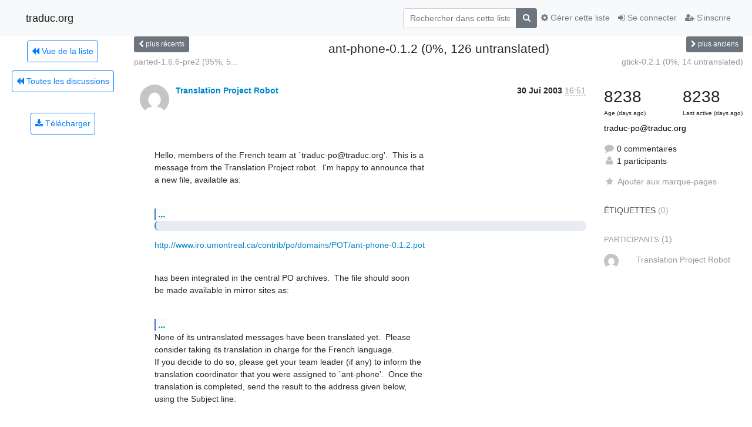

--- FILE ---
content_type: text/html; charset=utf-8
request_url: https://listes.traduc.org/sitemap.txt/hyperkitty/list/traduc-po@traduc.org/thread/GIJ45RKRLEJPMMKX3NLKMCYWQWXRHGCL/
body_size: 66697
content:




<!DOCTYPE HTML>
<html>
    <head>
        <meta http-equiv="Content-Type" content="text/html; charset=UTF-8" />
        <meta name="viewport" content="width=device-width, initial-scale=1.0" />
        <meta name="ROBOTS" content="INDEX, FOLLOW" />
        <title>
ant-phone-0.1.2 (0%, 126 untranslated) - Traduc-po - traduc.org
</title>
        <meta name="author" content="" />
        <meta name="dc.language" content="en" />
        <link rel="shortcut icon" href="/mailman3/static/hyperkitty/img/favicon.ico" />
        <link rel="stylesheet" href="/mailman3/static/hyperkitty/libs/jquery/smoothness/jquery-ui-1.13.1.min.css" type="text/css" media="all" />
        <link rel="stylesheet" href="/mailman3/static/hyperkitty/libs/fonts/font-awesome/css/font-awesome.min.css" type="text/css" media="all" />
        <link rel="stylesheet" href="/mailman3/static/CACHE/css/output.91a0f9b9010a.css" type="text/css" media="all"><link rel="stylesheet" href="/mailman3/static/CACHE/css/output.e68c4908b3de.css" type="text/css"><link rel="stylesheet" href="/mailman3/static/CACHE/css/output.e3985063bcb3.css" type="text/css" media="all">
         
        
        

    </head>

    <body>

    


    <nav class="navbar sticky-top navbar-light bg-light navbar-expand-md">
        <div class="container">
            <div class="navbar-header col-md"> <!--part of navbar that's always present-->
                <button type="button" class="navbar-toggler collapsed" data-toggle="collapse" data-target=".navbar-collapse">
                    <span class="fa fa-bars"></span>
                </button>
                <a class="navbar-brand" href="/sitemap.txt/hyperkitty/">traduc.org</a>

            </div> <!-- /navbar-header -->

            <div class="navbar-collapse collapse justify-content-end"> <!--part of navbar that's collapsed on small screens-->
                <!-- show dropdown for smaller viewports b/c login name/email may be too long -->
                <!-- only show this extra button/dropdown if we're in small screen sizes -->
                <div class="nav navbar-nav navbar-right auth dropdown d-sm-none">
                  <a href="#" role="button" class="btn dropdown-toggle" id="loginDropdownMenu"
                     data-toggle="dropdown" aria-haspopup="true" aria-expanded="false">
                        
                            <span class="fa fa-bars"></span>
                        
                    </a>
                      
                            <a role="menuitem" tabindex="-1" href="/sitemap.txt/accounts/login/?next=/sitemap.txt/hyperkitty/list/traduc-po%40traduc.org/thread/GIJ45RKRLEJPMMKX3NLKMCYWQWXRHGCL/">
                                <span class="fa fa-sign-in"></span>
                                Se connecter
                            </a>
                            <a role="menuitem" tabindex="-1" href="/sitemap.txt/accounts/signup/?next=/sitemap.txt/hyperkitty/list/traduc-po%40traduc.org/thread/GIJ45RKRLEJPMMKX3NLKMCYWQWXRHGCL/">
                                <span class="fa fa-user-plus"></span>
                                S'inscrire
                            </a>
                        

                </div>
                <form name="search" method="get" action="/sitemap.txt/hyperkitty/search" class="navbar-form navbar-right my-2 my-lg-2 order-1" role="search">
                    <input type="hidden" name="mlist" value="traduc-po@traduc.org" />
                        <div class="input-group">
                            <input name="q" type="text" class="form-control"
                                   placeholder="Rechercher dans cette liste"
                                   
                                   />
                            <span class="input-group-append">
                                <button class="btn btn-secondary" type="submit"><span class="fa fa-search"></span></button>
                            </span>
                        </div>
                </form>
                <!-- larger viewports -->
                <ul class="nav navbar-nav d-none d-sm-flex auth order-3">
                    
                        <li class="nav-item"><a href="/sitemap.txt/accounts/login/?next=/sitemap.txt/hyperkitty/list/traduc-po%40traduc.org/thread/GIJ45RKRLEJPMMKX3NLKMCYWQWXRHGCL/" class="nav-link">
                            <span class="fa fa-sign-in"></span>
                            Se connecter
                        </a></li>
                        <li class="nav-item"><a href="/sitemap.txt/accounts/signup/?next=/sitemap.txt/hyperkitty/list/traduc-po%40traduc.org/thread/GIJ45RKRLEJPMMKX3NLKMCYWQWXRHGCL/" class="nav-link">
                            <span class="fa fa-user-plus"></span>
                            S'inscrire
                        </a></li>
                    
                </ul>

                
                <ul class="nav navbar-nav order-2">
                    <li class="nav-item">
                    
                    <a href="/sitemap.txt/postorius/lists/traduc-po.traduc.org/" class="nav-link">
                        <span class="fa fa-cog"></span>
                        Gérer cette liste
                    </a>
                    
                    </li>
                </ul>
                


            </div> <!--/navbar-collapse -->
        </div> <!-- /container for navbar -->
    </nav>

    

     <div class="modal fade" tabindex="-1" role="dialog" id="keyboard-shortcuts">
       <div class="modal-dialog" role="document">
         <div class="modal-content">
           <div class="modal-header">
             <button type="button" class="close" data-dismiss="modal" aria-label="Close"><span aria-hidden="true">&times;</span></button>
             <h4 class="modal-title">Raccourcis clavier</h4>
           </div>
           <div class="modal-body">
             <h3>Vue discussion</h3>
             <ul>
               <li><code>j</code>: Message non lu suivant </li>
               <li><code>k</code>: Message non lu précédent </li>
               <li><code>j a</code>: Aller à tous les fils
               <li><code>j l</code>: Accéder à l'aperçu de la liste de diffusion
             </ul>
           </div>
         </div><!-- /.modal-content -->
       </div><!-- /.modal-dialog -->
     </div><!-- /.modal -->

     <div class="container">
        

<div class="row view-thread">






<div class="d-none d-md-inline col-12 col-md-2">
    <div class="row d-flex justify-content-center flex-column align-items-center">
        
        <a href="/sitemap.txt/hyperkitty/list/traduc-po@traduc.org/"
           class="btn btn-outline-primary p-2 m-2">
            <span class="fa fa-backward"></span>
            Vue de la liste</a>

        
        
        <a href="/sitemap.txt/hyperkitty/list/traduc-po@traduc.org/latest"
           class="btn btn-outline-primary p-2 m-2">
            <span class="fa fa-backward"></span>
       Toutes les discussions</a>
    
    </br>
    <!-- Download as mbox -->
    
    <a href="/sitemap.txt/hyperkitty/list/traduc-po@traduc.org/export/traduc-po@traduc.org-GIJ45RKRLEJPMMKX3NLKMCYWQWXRHGCL.mbox.gz?thread=GIJ45RKRLEJPMMKX3NLKMCYWQWXRHGCL" title="Cette discussion au format mbox compressée avec gzip"
          class="btn btn-outline-primary p-2 m-2">
        <i class="fa fa-download"></i> Télécharger</a>
    
</div>
</div>



    <div class="col-12 col-md-10">

        <!-- thread header: navigation (older/newer), thread title -->
        <div class="thread-header">
          <div class="row">
            
            <div class="col-sm-2">
                
                <a id="next-thread" class="btn btn-secondary btn-sm "
                        title="parted-1.6.6-pre2 (95%, 5 untranslated)"
                        href="/sitemap.txt/hyperkitty/list/traduc-po@traduc.org/thread/DY3INGQAFWKSSVYPFHTPCAVDKJMQQXG5/">
                    <span class="fa fa-chevron-left"></span>
                    <span class="d-none d-md-inline">plus récents</span>
                </a>
               
            </div>
            <div class="col-sm-8">
                <h3>ant-phone-0.1.2 (0%, 126 untranslated)</h3>
            </div>
            <div class="col-sm-2 right">
                <a id="prev-thread" class="btn btn-secondary btn-sm "
                    
                    title="gtick-0.2.1 (0%, 14 untranslated)"
                    href="/sitemap.txt/hyperkitty/list/traduc-po@traduc.org/thread/G5BELMPDWT7RPEEB7CNREOWXMBFU35H6/"
                    >
                    <span class="fa fa-chevron-right"></span>
                    <span class="d-none d-md-inline">plus anciens</span>
                </a>
            </div>
          </div>
          <div class="thread-titles">
            <div class="row">
                <div class="d-none d-md-block col-md-6">
                
                    <a href="/sitemap.txt/hyperkitty/list/traduc-po@traduc.org/thread/DY3INGQAFWKSSVYPFHTPCAVDKJMQQXG5/"
                       title="parted-1.6.6-pre2 (95%, 5 untranslated)"
                       >parted-1.6.6-pre2 (95%, 5...</a>
                
                </div>
                <div class="right d-none d-md-block col-md-6">
                
                    <a href="/sitemap.txt/hyperkitty/list/traduc-po@traduc.org/thread/G5BELMPDWT7RPEEB7CNREOWXMBFU35H6/"
                       title="gtick-0.2.1 (0%, 14 untranslated)"
                       >gtick-0.2.1 (0%, 14 untranslated)</a>
                
                </div>
            </div>
            
            </div>
        </div> <!-- /thread-header -->

        <!-- nav tabs, for smaller screens -->
        <ul class="nav nav-tabs d-md-none">
            <li class="nav-item">
                <a href="#home" class="nav-link active">Premier message</a>
            </li>
            <li class="nav-item">
                <a href="#replies" class="nav-link">Réponses</a>
            </li>
            <li class="nav-item">
                <a href="#stats" class="nav-link">Statistiques</a>
            </li>
            <li class="dropdown nav-item">
                



<a href="" id="navbarMonthsListDrop" class="dropdown-toggle  nav-link " data-toggle="dropdown">
  <span class="d-none d-md-inline ">Discussions par</span> mois <b class="caret"></b>
</a>
<ul class="dropdown-menu right" role="menu" aria-labelledby="navbarMonthsListDrop">
    
    <li role="presentation" class="dropdown-header disabled dropdown-item">
        <a href="" class="nav-link">----- 2026 -----</a>
    </li>
    
    <li>
        <a class="dropdown-item" href="/sitemap.txt/hyperkitty/list/traduc-po@traduc.org/2026/1/"
           >janvier</a>
    </li>
    
    
    <li role="presentation" class="dropdown-header disabled dropdown-item">
        <a href="" class="nav-link">----- 2025 -----</a>
    </li>
    
    <li>
        <a class="dropdown-item" href="/sitemap.txt/hyperkitty/list/traduc-po@traduc.org/2025/12/"
           >décembre</a>
    </li>
    
    <li>
        <a class="dropdown-item" href="/sitemap.txt/hyperkitty/list/traduc-po@traduc.org/2025/11/"
           >novembre</a>
    </li>
    
    <li>
        <a class="dropdown-item" href="/sitemap.txt/hyperkitty/list/traduc-po@traduc.org/2025/10/"
           >octobre</a>
    </li>
    
    <li>
        <a class="dropdown-item" href="/sitemap.txt/hyperkitty/list/traduc-po@traduc.org/2025/9/"
           >septembre</a>
    </li>
    
    <li>
        <a class="dropdown-item" href="/sitemap.txt/hyperkitty/list/traduc-po@traduc.org/2025/8/"
           >août</a>
    </li>
    
    <li>
        <a class="dropdown-item" href="/sitemap.txt/hyperkitty/list/traduc-po@traduc.org/2025/7/"
           >juillet</a>
    </li>
    
    <li>
        <a class="dropdown-item" href="/sitemap.txt/hyperkitty/list/traduc-po@traduc.org/2025/6/"
           >juin</a>
    </li>
    
    <li>
        <a class="dropdown-item" href="/sitemap.txt/hyperkitty/list/traduc-po@traduc.org/2025/5/"
           >mai</a>
    </li>
    
    <li>
        <a class="dropdown-item" href="/sitemap.txt/hyperkitty/list/traduc-po@traduc.org/2025/4/"
           >avril</a>
    </li>
    
    <li>
        <a class="dropdown-item" href="/sitemap.txt/hyperkitty/list/traduc-po@traduc.org/2025/3/"
           >mars</a>
    </li>
    
    <li>
        <a class="dropdown-item" href="/sitemap.txt/hyperkitty/list/traduc-po@traduc.org/2025/2/"
           >février</a>
    </li>
    
    <li>
        <a class="dropdown-item" href="/sitemap.txt/hyperkitty/list/traduc-po@traduc.org/2025/1/"
           >janvier</a>
    </li>
    
    
    <li role="presentation" class="dropdown-header disabled dropdown-item">
        <a href="" class="nav-link">----- 2024 -----</a>
    </li>
    
    <li>
        <a class="dropdown-item" href="/sitemap.txt/hyperkitty/list/traduc-po@traduc.org/2024/12/"
           >décembre</a>
    </li>
    
    <li>
        <a class="dropdown-item" href="/sitemap.txt/hyperkitty/list/traduc-po@traduc.org/2024/11/"
           >novembre</a>
    </li>
    
    <li>
        <a class="dropdown-item" href="/sitemap.txt/hyperkitty/list/traduc-po@traduc.org/2024/10/"
           >octobre</a>
    </li>
    
    <li>
        <a class="dropdown-item" href="/sitemap.txt/hyperkitty/list/traduc-po@traduc.org/2024/9/"
           >septembre</a>
    </li>
    
    <li>
        <a class="dropdown-item" href="/sitemap.txt/hyperkitty/list/traduc-po@traduc.org/2024/8/"
           >août</a>
    </li>
    
    <li>
        <a class="dropdown-item" href="/sitemap.txt/hyperkitty/list/traduc-po@traduc.org/2024/7/"
           >juillet</a>
    </li>
    
    <li>
        <a class="dropdown-item" href="/sitemap.txt/hyperkitty/list/traduc-po@traduc.org/2024/6/"
           >juin</a>
    </li>
    
    <li>
        <a class="dropdown-item" href="/sitemap.txt/hyperkitty/list/traduc-po@traduc.org/2024/5/"
           >mai</a>
    </li>
    
    <li>
        <a class="dropdown-item" href="/sitemap.txt/hyperkitty/list/traduc-po@traduc.org/2024/4/"
           >avril</a>
    </li>
    
    <li>
        <a class="dropdown-item" href="/sitemap.txt/hyperkitty/list/traduc-po@traduc.org/2024/3/"
           >mars</a>
    </li>
    
    <li>
        <a class="dropdown-item" href="/sitemap.txt/hyperkitty/list/traduc-po@traduc.org/2024/2/"
           >février</a>
    </li>
    
    <li>
        <a class="dropdown-item" href="/sitemap.txt/hyperkitty/list/traduc-po@traduc.org/2024/1/"
           >janvier</a>
    </li>
    
    
    <li role="presentation" class="dropdown-header disabled dropdown-item">
        <a href="" class="nav-link">----- 2023 -----</a>
    </li>
    
    <li>
        <a class="dropdown-item" href="/sitemap.txt/hyperkitty/list/traduc-po@traduc.org/2023/12/"
           >décembre</a>
    </li>
    
    <li>
        <a class="dropdown-item" href="/sitemap.txt/hyperkitty/list/traduc-po@traduc.org/2023/11/"
           >novembre</a>
    </li>
    
    <li>
        <a class="dropdown-item" href="/sitemap.txt/hyperkitty/list/traduc-po@traduc.org/2023/10/"
           >octobre</a>
    </li>
    
    <li>
        <a class="dropdown-item" href="/sitemap.txt/hyperkitty/list/traduc-po@traduc.org/2023/9/"
           >septembre</a>
    </li>
    
    <li>
        <a class="dropdown-item" href="/sitemap.txt/hyperkitty/list/traduc-po@traduc.org/2023/8/"
           >août</a>
    </li>
    
    <li>
        <a class="dropdown-item" href="/sitemap.txt/hyperkitty/list/traduc-po@traduc.org/2023/7/"
           >juillet</a>
    </li>
    
    <li>
        <a class="dropdown-item" href="/sitemap.txt/hyperkitty/list/traduc-po@traduc.org/2023/6/"
           >juin</a>
    </li>
    
    <li>
        <a class="dropdown-item" href="/sitemap.txt/hyperkitty/list/traduc-po@traduc.org/2023/5/"
           >mai</a>
    </li>
    
    <li>
        <a class="dropdown-item" href="/sitemap.txt/hyperkitty/list/traduc-po@traduc.org/2023/4/"
           >avril</a>
    </li>
    
    <li>
        <a class="dropdown-item" href="/sitemap.txt/hyperkitty/list/traduc-po@traduc.org/2023/3/"
           >mars</a>
    </li>
    
    <li>
        <a class="dropdown-item" href="/sitemap.txt/hyperkitty/list/traduc-po@traduc.org/2023/2/"
           >février</a>
    </li>
    
    <li>
        <a class="dropdown-item" href="/sitemap.txt/hyperkitty/list/traduc-po@traduc.org/2023/1/"
           >janvier</a>
    </li>
    
    
    <li role="presentation" class="dropdown-header disabled dropdown-item">
        <a href="" class="nav-link">----- 2022 -----</a>
    </li>
    
    <li>
        <a class="dropdown-item" href="/sitemap.txt/hyperkitty/list/traduc-po@traduc.org/2022/12/"
           >décembre</a>
    </li>
    
    <li>
        <a class="dropdown-item" href="/sitemap.txt/hyperkitty/list/traduc-po@traduc.org/2022/11/"
           >novembre</a>
    </li>
    
    <li>
        <a class="dropdown-item" href="/sitemap.txt/hyperkitty/list/traduc-po@traduc.org/2022/10/"
           >octobre</a>
    </li>
    
    <li>
        <a class="dropdown-item" href="/sitemap.txt/hyperkitty/list/traduc-po@traduc.org/2022/9/"
           >septembre</a>
    </li>
    
    <li>
        <a class="dropdown-item" href="/sitemap.txt/hyperkitty/list/traduc-po@traduc.org/2022/8/"
           >août</a>
    </li>
    
    <li>
        <a class="dropdown-item" href="/sitemap.txt/hyperkitty/list/traduc-po@traduc.org/2022/7/"
           >juillet</a>
    </li>
    
    <li>
        <a class="dropdown-item" href="/sitemap.txt/hyperkitty/list/traduc-po@traduc.org/2022/6/"
           >juin</a>
    </li>
    
    <li>
        <a class="dropdown-item" href="/sitemap.txt/hyperkitty/list/traduc-po@traduc.org/2022/5/"
           >mai</a>
    </li>
    
    <li>
        <a class="dropdown-item" href="/sitemap.txt/hyperkitty/list/traduc-po@traduc.org/2022/4/"
           >avril</a>
    </li>
    
    <li>
        <a class="dropdown-item" href="/sitemap.txt/hyperkitty/list/traduc-po@traduc.org/2022/3/"
           >mars</a>
    </li>
    
    <li>
        <a class="dropdown-item" href="/sitemap.txt/hyperkitty/list/traduc-po@traduc.org/2022/2/"
           >février</a>
    </li>
    
    <li>
        <a class="dropdown-item" href="/sitemap.txt/hyperkitty/list/traduc-po@traduc.org/2022/1/"
           >janvier</a>
    </li>
    
    
    <li role="presentation" class="dropdown-header disabled dropdown-item">
        <a href="" class="nav-link">----- 2021 -----</a>
    </li>
    
    <li>
        <a class="dropdown-item" href="/sitemap.txt/hyperkitty/list/traduc-po@traduc.org/2021/12/"
           >décembre</a>
    </li>
    
    <li>
        <a class="dropdown-item" href="/sitemap.txt/hyperkitty/list/traduc-po@traduc.org/2021/11/"
           >novembre</a>
    </li>
    
    <li>
        <a class="dropdown-item" href="/sitemap.txt/hyperkitty/list/traduc-po@traduc.org/2021/10/"
           >octobre</a>
    </li>
    
    <li>
        <a class="dropdown-item" href="/sitemap.txt/hyperkitty/list/traduc-po@traduc.org/2021/9/"
           >septembre</a>
    </li>
    
    <li>
        <a class="dropdown-item" href="/sitemap.txt/hyperkitty/list/traduc-po@traduc.org/2021/8/"
           >août</a>
    </li>
    
    <li>
        <a class="dropdown-item" href="/sitemap.txt/hyperkitty/list/traduc-po@traduc.org/2021/7/"
           >juillet</a>
    </li>
    
    <li>
        <a class="dropdown-item" href="/sitemap.txt/hyperkitty/list/traduc-po@traduc.org/2021/6/"
           >juin</a>
    </li>
    
    <li>
        <a class="dropdown-item" href="/sitemap.txt/hyperkitty/list/traduc-po@traduc.org/2021/5/"
           >mai</a>
    </li>
    
    <li>
        <a class="dropdown-item" href="/sitemap.txt/hyperkitty/list/traduc-po@traduc.org/2021/4/"
           >avril</a>
    </li>
    
    <li>
        <a class="dropdown-item" href="/sitemap.txt/hyperkitty/list/traduc-po@traduc.org/2021/3/"
           >mars</a>
    </li>
    
    <li>
        <a class="dropdown-item" href="/sitemap.txt/hyperkitty/list/traduc-po@traduc.org/2021/2/"
           >février</a>
    </li>
    
    <li>
        <a class="dropdown-item" href="/sitemap.txt/hyperkitty/list/traduc-po@traduc.org/2021/1/"
           >janvier</a>
    </li>
    
    
    <li role="presentation" class="dropdown-header disabled dropdown-item">
        <a href="" class="nav-link">----- 2020 -----</a>
    </li>
    
    <li>
        <a class="dropdown-item" href="/sitemap.txt/hyperkitty/list/traduc-po@traduc.org/2020/12/"
           >décembre</a>
    </li>
    
    <li>
        <a class="dropdown-item" href="/sitemap.txt/hyperkitty/list/traduc-po@traduc.org/2020/11/"
           >novembre</a>
    </li>
    
    <li>
        <a class="dropdown-item" href="/sitemap.txt/hyperkitty/list/traduc-po@traduc.org/2020/10/"
           >octobre</a>
    </li>
    
    <li>
        <a class="dropdown-item" href="/sitemap.txt/hyperkitty/list/traduc-po@traduc.org/2020/9/"
           >septembre</a>
    </li>
    
    <li>
        <a class="dropdown-item" href="/sitemap.txt/hyperkitty/list/traduc-po@traduc.org/2020/8/"
           >août</a>
    </li>
    
    <li>
        <a class="dropdown-item" href="/sitemap.txt/hyperkitty/list/traduc-po@traduc.org/2020/7/"
           >juillet</a>
    </li>
    
    <li>
        <a class="dropdown-item" href="/sitemap.txt/hyperkitty/list/traduc-po@traduc.org/2020/6/"
           >juin</a>
    </li>
    
    <li>
        <a class="dropdown-item" href="/sitemap.txt/hyperkitty/list/traduc-po@traduc.org/2020/5/"
           >mai</a>
    </li>
    
    <li>
        <a class="dropdown-item" href="/sitemap.txt/hyperkitty/list/traduc-po@traduc.org/2020/4/"
           >avril</a>
    </li>
    
    <li>
        <a class="dropdown-item" href="/sitemap.txt/hyperkitty/list/traduc-po@traduc.org/2020/3/"
           >mars</a>
    </li>
    
    <li>
        <a class="dropdown-item" href="/sitemap.txt/hyperkitty/list/traduc-po@traduc.org/2020/2/"
           >février</a>
    </li>
    
    <li>
        <a class="dropdown-item" href="/sitemap.txt/hyperkitty/list/traduc-po@traduc.org/2020/1/"
           >janvier</a>
    </li>
    
    
    <li role="presentation" class="dropdown-header disabled dropdown-item">
        <a href="" class="nav-link">----- 2019 -----</a>
    </li>
    
    <li>
        <a class="dropdown-item" href="/sitemap.txt/hyperkitty/list/traduc-po@traduc.org/2019/12/"
           >décembre</a>
    </li>
    
    <li>
        <a class="dropdown-item" href="/sitemap.txt/hyperkitty/list/traduc-po@traduc.org/2019/11/"
           >novembre</a>
    </li>
    
    <li>
        <a class="dropdown-item" href="/sitemap.txt/hyperkitty/list/traduc-po@traduc.org/2019/10/"
           >octobre</a>
    </li>
    
    <li>
        <a class="dropdown-item" href="/sitemap.txt/hyperkitty/list/traduc-po@traduc.org/2019/9/"
           >septembre</a>
    </li>
    
    <li>
        <a class="dropdown-item" href="/sitemap.txt/hyperkitty/list/traduc-po@traduc.org/2019/8/"
           >août</a>
    </li>
    
    <li>
        <a class="dropdown-item" href="/sitemap.txt/hyperkitty/list/traduc-po@traduc.org/2019/7/"
           >juillet</a>
    </li>
    
    <li>
        <a class="dropdown-item" href="/sitemap.txt/hyperkitty/list/traduc-po@traduc.org/2019/6/"
           >juin</a>
    </li>
    
    <li>
        <a class="dropdown-item" href="/sitemap.txt/hyperkitty/list/traduc-po@traduc.org/2019/5/"
           >mai</a>
    </li>
    
    <li>
        <a class="dropdown-item" href="/sitemap.txt/hyperkitty/list/traduc-po@traduc.org/2019/4/"
           >avril</a>
    </li>
    
    <li>
        <a class="dropdown-item" href="/sitemap.txt/hyperkitty/list/traduc-po@traduc.org/2019/3/"
           >mars</a>
    </li>
    
    <li>
        <a class="dropdown-item" href="/sitemap.txt/hyperkitty/list/traduc-po@traduc.org/2019/2/"
           >février</a>
    </li>
    
    <li>
        <a class="dropdown-item" href="/sitemap.txt/hyperkitty/list/traduc-po@traduc.org/2019/1/"
           >janvier</a>
    </li>
    
    
    <li role="presentation" class="dropdown-header disabled dropdown-item">
        <a href="" class="nav-link">----- 2018 -----</a>
    </li>
    
    <li>
        <a class="dropdown-item" href="/sitemap.txt/hyperkitty/list/traduc-po@traduc.org/2018/12/"
           >décembre</a>
    </li>
    
    <li>
        <a class="dropdown-item" href="/sitemap.txt/hyperkitty/list/traduc-po@traduc.org/2018/11/"
           >novembre</a>
    </li>
    
    <li>
        <a class="dropdown-item" href="/sitemap.txt/hyperkitty/list/traduc-po@traduc.org/2018/10/"
           >octobre</a>
    </li>
    
    <li>
        <a class="dropdown-item" href="/sitemap.txt/hyperkitty/list/traduc-po@traduc.org/2018/9/"
           >septembre</a>
    </li>
    
    <li>
        <a class="dropdown-item" href="/sitemap.txt/hyperkitty/list/traduc-po@traduc.org/2018/8/"
           >août</a>
    </li>
    
    <li>
        <a class="dropdown-item" href="/sitemap.txt/hyperkitty/list/traduc-po@traduc.org/2018/7/"
           >juillet</a>
    </li>
    
    <li>
        <a class="dropdown-item" href="/sitemap.txt/hyperkitty/list/traduc-po@traduc.org/2018/6/"
           >juin</a>
    </li>
    
    <li>
        <a class="dropdown-item" href="/sitemap.txt/hyperkitty/list/traduc-po@traduc.org/2018/5/"
           >mai</a>
    </li>
    
    <li>
        <a class="dropdown-item" href="/sitemap.txt/hyperkitty/list/traduc-po@traduc.org/2018/4/"
           >avril</a>
    </li>
    
    <li>
        <a class="dropdown-item" href="/sitemap.txt/hyperkitty/list/traduc-po@traduc.org/2018/3/"
           >mars</a>
    </li>
    
    <li>
        <a class="dropdown-item" href="/sitemap.txt/hyperkitty/list/traduc-po@traduc.org/2018/2/"
           >février</a>
    </li>
    
    <li>
        <a class="dropdown-item" href="/sitemap.txt/hyperkitty/list/traduc-po@traduc.org/2018/1/"
           >janvier</a>
    </li>
    
    
    <li role="presentation" class="dropdown-header disabled dropdown-item">
        <a href="" class="nav-link">----- 2017 -----</a>
    </li>
    
    <li>
        <a class="dropdown-item" href="/sitemap.txt/hyperkitty/list/traduc-po@traduc.org/2017/12/"
           >décembre</a>
    </li>
    
    <li>
        <a class="dropdown-item" href="/sitemap.txt/hyperkitty/list/traduc-po@traduc.org/2017/11/"
           >novembre</a>
    </li>
    
    <li>
        <a class="dropdown-item" href="/sitemap.txt/hyperkitty/list/traduc-po@traduc.org/2017/10/"
           >octobre</a>
    </li>
    
    <li>
        <a class="dropdown-item" href="/sitemap.txt/hyperkitty/list/traduc-po@traduc.org/2017/9/"
           >septembre</a>
    </li>
    
    <li>
        <a class="dropdown-item" href="/sitemap.txt/hyperkitty/list/traduc-po@traduc.org/2017/8/"
           >août</a>
    </li>
    
    <li>
        <a class="dropdown-item" href="/sitemap.txt/hyperkitty/list/traduc-po@traduc.org/2017/7/"
           >juillet</a>
    </li>
    
    <li>
        <a class="dropdown-item" href="/sitemap.txt/hyperkitty/list/traduc-po@traduc.org/2017/6/"
           >juin</a>
    </li>
    
    <li>
        <a class="dropdown-item" href="/sitemap.txt/hyperkitty/list/traduc-po@traduc.org/2017/5/"
           >mai</a>
    </li>
    
    <li>
        <a class="dropdown-item" href="/sitemap.txt/hyperkitty/list/traduc-po@traduc.org/2017/4/"
           >avril</a>
    </li>
    
    <li>
        <a class="dropdown-item" href="/sitemap.txt/hyperkitty/list/traduc-po@traduc.org/2017/3/"
           >mars</a>
    </li>
    
    <li>
        <a class="dropdown-item" href="/sitemap.txt/hyperkitty/list/traduc-po@traduc.org/2017/2/"
           >février</a>
    </li>
    
    <li>
        <a class="dropdown-item" href="/sitemap.txt/hyperkitty/list/traduc-po@traduc.org/2017/1/"
           >janvier</a>
    </li>
    
    
    <li role="presentation" class="dropdown-header disabled dropdown-item">
        <a href="" class="nav-link">----- 2016 -----</a>
    </li>
    
    <li>
        <a class="dropdown-item" href="/sitemap.txt/hyperkitty/list/traduc-po@traduc.org/2016/12/"
           >décembre</a>
    </li>
    
    <li>
        <a class="dropdown-item" href="/sitemap.txt/hyperkitty/list/traduc-po@traduc.org/2016/11/"
           >novembre</a>
    </li>
    
    <li>
        <a class="dropdown-item" href="/sitemap.txt/hyperkitty/list/traduc-po@traduc.org/2016/10/"
           >octobre</a>
    </li>
    
    <li>
        <a class="dropdown-item" href="/sitemap.txt/hyperkitty/list/traduc-po@traduc.org/2016/9/"
           >septembre</a>
    </li>
    
    <li>
        <a class="dropdown-item" href="/sitemap.txt/hyperkitty/list/traduc-po@traduc.org/2016/8/"
           >août</a>
    </li>
    
    <li>
        <a class="dropdown-item" href="/sitemap.txt/hyperkitty/list/traduc-po@traduc.org/2016/7/"
           >juillet</a>
    </li>
    
    <li>
        <a class="dropdown-item" href="/sitemap.txt/hyperkitty/list/traduc-po@traduc.org/2016/6/"
           >juin</a>
    </li>
    
    <li>
        <a class="dropdown-item" href="/sitemap.txt/hyperkitty/list/traduc-po@traduc.org/2016/5/"
           >mai</a>
    </li>
    
    <li>
        <a class="dropdown-item" href="/sitemap.txt/hyperkitty/list/traduc-po@traduc.org/2016/4/"
           >avril</a>
    </li>
    
    <li>
        <a class="dropdown-item" href="/sitemap.txt/hyperkitty/list/traduc-po@traduc.org/2016/3/"
           >mars</a>
    </li>
    
    <li>
        <a class="dropdown-item" href="/sitemap.txt/hyperkitty/list/traduc-po@traduc.org/2016/2/"
           >février</a>
    </li>
    
    <li>
        <a class="dropdown-item" href="/sitemap.txt/hyperkitty/list/traduc-po@traduc.org/2016/1/"
           >janvier</a>
    </li>
    
    
    <li role="presentation" class="dropdown-header disabled dropdown-item">
        <a href="" class="nav-link">----- 2015 -----</a>
    </li>
    
    <li>
        <a class="dropdown-item" href="/sitemap.txt/hyperkitty/list/traduc-po@traduc.org/2015/12/"
           >décembre</a>
    </li>
    
    <li>
        <a class="dropdown-item" href="/sitemap.txt/hyperkitty/list/traduc-po@traduc.org/2015/11/"
           >novembre</a>
    </li>
    
    <li>
        <a class="dropdown-item" href="/sitemap.txt/hyperkitty/list/traduc-po@traduc.org/2015/10/"
           >octobre</a>
    </li>
    
    <li>
        <a class="dropdown-item" href="/sitemap.txt/hyperkitty/list/traduc-po@traduc.org/2015/9/"
           >septembre</a>
    </li>
    
    <li>
        <a class="dropdown-item" href="/sitemap.txt/hyperkitty/list/traduc-po@traduc.org/2015/8/"
           >août</a>
    </li>
    
    <li>
        <a class="dropdown-item" href="/sitemap.txt/hyperkitty/list/traduc-po@traduc.org/2015/7/"
           >juillet</a>
    </li>
    
    <li>
        <a class="dropdown-item" href="/sitemap.txt/hyperkitty/list/traduc-po@traduc.org/2015/6/"
           >juin</a>
    </li>
    
    <li>
        <a class="dropdown-item" href="/sitemap.txt/hyperkitty/list/traduc-po@traduc.org/2015/5/"
           >mai</a>
    </li>
    
    <li>
        <a class="dropdown-item" href="/sitemap.txt/hyperkitty/list/traduc-po@traduc.org/2015/4/"
           >avril</a>
    </li>
    
    <li>
        <a class="dropdown-item" href="/sitemap.txt/hyperkitty/list/traduc-po@traduc.org/2015/3/"
           >mars</a>
    </li>
    
    <li>
        <a class="dropdown-item" href="/sitemap.txt/hyperkitty/list/traduc-po@traduc.org/2015/2/"
           >février</a>
    </li>
    
    <li>
        <a class="dropdown-item" href="/sitemap.txt/hyperkitty/list/traduc-po@traduc.org/2015/1/"
           >janvier</a>
    </li>
    
    
    <li role="presentation" class="dropdown-header disabled dropdown-item">
        <a href="" class="nav-link">----- 2014 -----</a>
    </li>
    
    <li>
        <a class="dropdown-item" href="/sitemap.txt/hyperkitty/list/traduc-po@traduc.org/2014/12/"
           >décembre</a>
    </li>
    
    <li>
        <a class="dropdown-item" href="/sitemap.txt/hyperkitty/list/traduc-po@traduc.org/2014/11/"
           >novembre</a>
    </li>
    
    <li>
        <a class="dropdown-item" href="/sitemap.txt/hyperkitty/list/traduc-po@traduc.org/2014/10/"
           >octobre</a>
    </li>
    
    <li>
        <a class="dropdown-item" href="/sitemap.txt/hyperkitty/list/traduc-po@traduc.org/2014/9/"
           >septembre</a>
    </li>
    
    <li>
        <a class="dropdown-item" href="/sitemap.txt/hyperkitty/list/traduc-po@traduc.org/2014/8/"
           >août</a>
    </li>
    
    <li>
        <a class="dropdown-item" href="/sitemap.txt/hyperkitty/list/traduc-po@traduc.org/2014/7/"
           >juillet</a>
    </li>
    
    <li>
        <a class="dropdown-item" href="/sitemap.txt/hyperkitty/list/traduc-po@traduc.org/2014/6/"
           >juin</a>
    </li>
    
    <li>
        <a class="dropdown-item" href="/sitemap.txt/hyperkitty/list/traduc-po@traduc.org/2014/5/"
           >mai</a>
    </li>
    
    <li>
        <a class="dropdown-item" href="/sitemap.txt/hyperkitty/list/traduc-po@traduc.org/2014/4/"
           >avril</a>
    </li>
    
    <li>
        <a class="dropdown-item" href="/sitemap.txt/hyperkitty/list/traduc-po@traduc.org/2014/3/"
           >mars</a>
    </li>
    
    <li>
        <a class="dropdown-item" href="/sitemap.txt/hyperkitty/list/traduc-po@traduc.org/2014/2/"
           >février</a>
    </li>
    
    <li>
        <a class="dropdown-item" href="/sitemap.txt/hyperkitty/list/traduc-po@traduc.org/2014/1/"
           >janvier</a>
    </li>
    
    
    <li role="presentation" class="dropdown-header disabled dropdown-item">
        <a href="" class="nav-link">----- 2013 -----</a>
    </li>
    
    <li>
        <a class="dropdown-item" href="/sitemap.txt/hyperkitty/list/traduc-po@traduc.org/2013/12/"
           >décembre</a>
    </li>
    
    <li>
        <a class="dropdown-item" href="/sitemap.txt/hyperkitty/list/traduc-po@traduc.org/2013/11/"
           >novembre</a>
    </li>
    
    <li>
        <a class="dropdown-item" href="/sitemap.txt/hyperkitty/list/traduc-po@traduc.org/2013/10/"
           >octobre</a>
    </li>
    
    <li>
        <a class="dropdown-item" href="/sitemap.txt/hyperkitty/list/traduc-po@traduc.org/2013/9/"
           >septembre</a>
    </li>
    
    <li>
        <a class="dropdown-item" href="/sitemap.txt/hyperkitty/list/traduc-po@traduc.org/2013/8/"
           >août</a>
    </li>
    
    <li>
        <a class="dropdown-item" href="/sitemap.txt/hyperkitty/list/traduc-po@traduc.org/2013/7/"
           >juillet</a>
    </li>
    
    <li>
        <a class="dropdown-item" href="/sitemap.txt/hyperkitty/list/traduc-po@traduc.org/2013/6/"
           >juin</a>
    </li>
    
    <li>
        <a class="dropdown-item" href="/sitemap.txt/hyperkitty/list/traduc-po@traduc.org/2013/5/"
           >mai</a>
    </li>
    
    <li>
        <a class="dropdown-item" href="/sitemap.txt/hyperkitty/list/traduc-po@traduc.org/2013/4/"
           >avril</a>
    </li>
    
    <li>
        <a class="dropdown-item" href="/sitemap.txt/hyperkitty/list/traduc-po@traduc.org/2013/3/"
           >mars</a>
    </li>
    
    <li>
        <a class="dropdown-item" href="/sitemap.txt/hyperkitty/list/traduc-po@traduc.org/2013/2/"
           >février</a>
    </li>
    
    <li>
        <a class="dropdown-item" href="/sitemap.txt/hyperkitty/list/traduc-po@traduc.org/2013/1/"
           >janvier</a>
    </li>
    
    
    <li role="presentation" class="dropdown-header disabled dropdown-item">
        <a href="" class="nav-link">----- 2012 -----</a>
    </li>
    
    <li>
        <a class="dropdown-item" href="/sitemap.txt/hyperkitty/list/traduc-po@traduc.org/2012/12/"
           >décembre</a>
    </li>
    
    <li>
        <a class="dropdown-item" href="/sitemap.txt/hyperkitty/list/traduc-po@traduc.org/2012/11/"
           >novembre</a>
    </li>
    
    <li>
        <a class="dropdown-item" href="/sitemap.txt/hyperkitty/list/traduc-po@traduc.org/2012/10/"
           >octobre</a>
    </li>
    
    <li>
        <a class="dropdown-item" href="/sitemap.txt/hyperkitty/list/traduc-po@traduc.org/2012/9/"
           >septembre</a>
    </li>
    
    <li>
        <a class="dropdown-item" href="/sitemap.txt/hyperkitty/list/traduc-po@traduc.org/2012/8/"
           >août</a>
    </li>
    
    <li>
        <a class="dropdown-item" href="/sitemap.txt/hyperkitty/list/traduc-po@traduc.org/2012/7/"
           >juillet</a>
    </li>
    
    <li>
        <a class="dropdown-item" href="/sitemap.txt/hyperkitty/list/traduc-po@traduc.org/2012/6/"
           >juin</a>
    </li>
    
    <li>
        <a class="dropdown-item" href="/sitemap.txt/hyperkitty/list/traduc-po@traduc.org/2012/5/"
           >mai</a>
    </li>
    
    <li>
        <a class="dropdown-item" href="/sitemap.txt/hyperkitty/list/traduc-po@traduc.org/2012/4/"
           >avril</a>
    </li>
    
    <li>
        <a class="dropdown-item" href="/sitemap.txt/hyperkitty/list/traduc-po@traduc.org/2012/3/"
           >mars</a>
    </li>
    
    <li>
        <a class="dropdown-item" href="/sitemap.txt/hyperkitty/list/traduc-po@traduc.org/2012/2/"
           >février</a>
    </li>
    
    <li>
        <a class="dropdown-item" href="/sitemap.txt/hyperkitty/list/traduc-po@traduc.org/2012/1/"
           >janvier</a>
    </li>
    
    
    <li role="presentation" class="dropdown-header disabled dropdown-item">
        <a href="" class="nav-link">----- 2011 -----</a>
    </li>
    
    <li>
        <a class="dropdown-item" href="/sitemap.txt/hyperkitty/list/traduc-po@traduc.org/2011/12/"
           >décembre</a>
    </li>
    
    <li>
        <a class="dropdown-item" href="/sitemap.txt/hyperkitty/list/traduc-po@traduc.org/2011/11/"
           >novembre</a>
    </li>
    
    <li>
        <a class="dropdown-item" href="/sitemap.txt/hyperkitty/list/traduc-po@traduc.org/2011/10/"
           >octobre</a>
    </li>
    
    <li>
        <a class="dropdown-item" href="/sitemap.txt/hyperkitty/list/traduc-po@traduc.org/2011/9/"
           >septembre</a>
    </li>
    
    <li>
        <a class="dropdown-item" href="/sitemap.txt/hyperkitty/list/traduc-po@traduc.org/2011/8/"
           >août</a>
    </li>
    
    <li>
        <a class="dropdown-item" href="/sitemap.txt/hyperkitty/list/traduc-po@traduc.org/2011/7/"
           >juillet</a>
    </li>
    
    <li>
        <a class="dropdown-item" href="/sitemap.txt/hyperkitty/list/traduc-po@traduc.org/2011/6/"
           >juin</a>
    </li>
    
    <li>
        <a class="dropdown-item" href="/sitemap.txt/hyperkitty/list/traduc-po@traduc.org/2011/5/"
           >mai</a>
    </li>
    
    <li>
        <a class="dropdown-item" href="/sitemap.txt/hyperkitty/list/traduc-po@traduc.org/2011/4/"
           >avril</a>
    </li>
    
    <li>
        <a class="dropdown-item" href="/sitemap.txt/hyperkitty/list/traduc-po@traduc.org/2011/3/"
           >mars</a>
    </li>
    
    <li>
        <a class="dropdown-item" href="/sitemap.txt/hyperkitty/list/traduc-po@traduc.org/2011/2/"
           >février</a>
    </li>
    
    <li>
        <a class="dropdown-item" href="/sitemap.txt/hyperkitty/list/traduc-po@traduc.org/2011/1/"
           >janvier</a>
    </li>
    
    
    <li role="presentation" class="dropdown-header disabled dropdown-item">
        <a href="" class="nav-link">----- 2010 -----</a>
    </li>
    
    <li>
        <a class="dropdown-item" href="/sitemap.txt/hyperkitty/list/traduc-po@traduc.org/2010/12/"
           >décembre</a>
    </li>
    
    <li>
        <a class="dropdown-item" href="/sitemap.txt/hyperkitty/list/traduc-po@traduc.org/2010/11/"
           >novembre</a>
    </li>
    
    <li>
        <a class="dropdown-item" href="/sitemap.txt/hyperkitty/list/traduc-po@traduc.org/2010/10/"
           >octobre</a>
    </li>
    
    <li>
        <a class="dropdown-item" href="/sitemap.txt/hyperkitty/list/traduc-po@traduc.org/2010/9/"
           >septembre</a>
    </li>
    
    <li>
        <a class="dropdown-item" href="/sitemap.txt/hyperkitty/list/traduc-po@traduc.org/2010/8/"
           >août</a>
    </li>
    
    <li>
        <a class="dropdown-item" href="/sitemap.txt/hyperkitty/list/traduc-po@traduc.org/2010/7/"
           >juillet</a>
    </li>
    
    <li>
        <a class="dropdown-item" href="/sitemap.txt/hyperkitty/list/traduc-po@traduc.org/2010/6/"
           >juin</a>
    </li>
    
    <li>
        <a class="dropdown-item" href="/sitemap.txt/hyperkitty/list/traduc-po@traduc.org/2010/5/"
           >mai</a>
    </li>
    
    <li>
        <a class="dropdown-item" href="/sitemap.txt/hyperkitty/list/traduc-po@traduc.org/2010/4/"
           >avril</a>
    </li>
    
    <li>
        <a class="dropdown-item" href="/sitemap.txt/hyperkitty/list/traduc-po@traduc.org/2010/3/"
           >mars</a>
    </li>
    
    <li>
        <a class="dropdown-item" href="/sitemap.txt/hyperkitty/list/traduc-po@traduc.org/2010/2/"
           >février</a>
    </li>
    
    <li>
        <a class="dropdown-item" href="/sitemap.txt/hyperkitty/list/traduc-po@traduc.org/2010/1/"
           >janvier</a>
    </li>
    
    
    <li role="presentation" class="dropdown-header disabled dropdown-item">
        <a href="" class="nav-link">----- 2009 -----</a>
    </li>
    
    <li>
        <a class="dropdown-item" href="/sitemap.txt/hyperkitty/list/traduc-po@traduc.org/2009/12/"
           >décembre</a>
    </li>
    
    <li>
        <a class="dropdown-item" href="/sitemap.txt/hyperkitty/list/traduc-po@traduc.org/2009/11/"
           >novembre</a>
    </li>
    
    <li>
        <a class="dropdown-item" href="/sitemap.txt/hyperkitty/list/traduc-po@traduc.org/2009/10/"
           >octobre</a>
    </li>
    
    <li>
        <a class="dropdown-item" href="/sitemap.txt/hyperkitty/list/traduc-po@traduc.org/2009/9/"
           >septembre</a>
    </li>
    
    <li>
        <a class="dropdown-item" href="/sitemap.txt/hyperkitty/list/traduc-po@traduc.org/2009/8/"
           >août</a>
    </li>
    
    <li>
        <a class="dropdown-item" href="/sitemap.txt/hyperkitty/list/traduc-po@traduc.org/2009/7/"
           >juillet</a>
    </li>
    
    <li>
        <a class="dropdown-item" href="/sitemap.txt/hyperkitty/list/traduc-po@traduc.org/2009/6/"
           >juin</a>
    </li>
    
    <li>
        <a class="dropdown-item" href="/sitemap.txt/hyperkitty/list/traduc-po@traduc.org/2009/5/"
           >mai</a>
    </li>
    
    <li>
        <a class="dropdown-item" href="/sitemap.txt/hyperkitty/list/traduc-po@traduc.org/2009/4/"
           >avril</a>
    </li>
    
    <li>
        <a class="dropdown-item" href="/sitemap.txt/hyperkitty/list/traduc-po@traduc.org/2009/3/"
           >mars</a>
    </li>
    
    <li>
        <a class="dropdown-item" href="/sitemap.txt/hyperkitty/list/traduc-po@traduc.org/2009/2/"
           >février</a>
    </li>
    
    <li>
        <a class="dropdown-item" href="/sitemap.txt/hyperkitty/list/traduc-po@traduc.org/2009/1/"
           >janvier</a>
    </li>
    
    
    <li role="presentation" class="dropdown-header disabled dropdown-item">
        <a href="" class="nav-link">----- 2008 -----</a>
    </li>
    
    <li>
        <a class="dropdown-item" href="/sitemap.txt/hyperkitty/list/traduc-po@traduc.org/2008/12/"
           >décembre</a>
    </li>
    
    <li>
        <a class="dropdown-item" href="/sitemap.txt/hyperkitty/list/traduc-po@traduc.org/2008/11/"
           >novembre</a>
    </li>
    
    <li>
        <a class="dropdown-item" href="/sitemap.txt/hyperkitty/list/traduc-po@traduc.org/2008/10/"
           >octobre</a>
    </li>
    
    <li>
        <a class="dropdown-item" href="/sitemap.txt/hyperkitty/list/traduc-po@traduc.org/2008/9/"
           >septembre</a>
    </li>
    
    <li>
        <a class="dropdown-item" href="/sitemap.txt/hyperkitty/list/traduc-po@traduc.org/2008/8/"
           >août</a>
    </li>
    
    <li>
        <a class="dropdown-item" href="/sitemap.txt/hyperkitty/list/traduc-po@traduc.org/2008/7/"
           >juillet</a>
    </li>
    
    <li>
        <a class="dropdown-item" href="/sitemap.txt/hyperkitty/list/traduc-po@traduc.org/2008/6/"
           >juin</a>
    </li>
    
    <li>
        <a class="dropdown-item" href="/sitemap.txt/hyperkitty/list/traduc-po@traduc.org/2008/5/"
           >mai</a>
    </li>
    
    <li>
        <a class="dropdown-item" href="/sitemap.txt/hyperkitty/list/traduc-po@traduc.org/2008/4/"
           >avril</a>
    </li>
    
    <li>
        <a class="dropdown-item" href="/sitemap.txt/hyperkitty/list/traduc-po@traduc.org/2008/3/"
           >mars</a>
    </li>
    
    <li>
        <a class="dropdown-item" href="/sitemap.txt/hyperkitty/list/traduc-po@traduc.org/2008/2/"
           >février</a>
    </li>
    
    <li>
        <a class="dropdown-item" href="/sitemap.txt/hyperkitty/list/traduc-po@traduc.org/2008/1/"
           >janvier</a>
    </li>
    
    
    <li role="presentation" class="dropdown-header disabled dropdown-item">
        <a href="" class="nav-link">----- 2007 -----</a>
    </li>
    
    <li>
        <a class="dropdown-item" href="/sitemap.txt/hyperkitty/list/traduc-po@traduc.org/2007/12/"
           >décembre</a>
    </li>
    
    <li>
        <a class="dropdown-item" href="/sitemap.txt/hyperkitty/list/traduc-po@traduc.org/2007/11/"
           >novembre</a>
    </li>
    
    <li>
        <a class="dropdown-item" href="/sitemap.txt/hyperkitty/list/traduc-po@traduc.org/2007/10/"
           >octobre</a>
    </li>
    
    <li>
        <a class="dropdown-item" href="/sitemap.txt/hyperkitty/list/traduc-po@traduc.org/2007/9/"
           >septembre</a>
    </li>
    
    <li>
        <a class="dropdown-item" href="/sitemap.txt/hyperkitty/list/traduc-po@traduc.org/2007/8/"
           >août</a>
    </li>
    
    <li>
        <a class="dropdown-item" href="/sitemap.txt/hyperkitty/list/traduc-po@traduc.org/2007/7/"
           >juillet</a>
    </li>
    
    <li>
        <a class="dropdown-item" href="/sitemap.txt/hyperkitty/list/traduc-po@traduc.org/2007/6/"
           >juin</a>
    </li>
    
    <li>
        <a class="dropdown-item" href="/sitemap.txt/hyperkitty/list/traduc-po@traduc.org/2007/5/"
           >mai</a>
    </li>
    
    <li>
        <a class="dropdown-item" href="/sitemap.txt/hyperkitty/list/traduc-po@traduc.org/2007/4/"
           >avril</a>
    </li>
    
    <li>
        <a class="dropdown-item" href="/sitemap.txt/hyperkitty/list/traduc-po@traduc.org/2007/3/"
           >mars</a>
    </li>
    
    <li>
        <a class="dropdown-item" href="/sitemap.txt/hyperkitty/list/traduc-po@traduc.org/2007/2/"
           >février</a>
    </li>
    
    <li>
        <a class="dropdown-item" href="/sitemap.txt/hyperkitty/list/traduc-po@traduc.org/2007/1/"
           >janvier</a>
    </li>
    
    
    <li role="presentation" class="dropdown-header disabled dropdown-item">
        <a href="" class="nav-link">----- 2006 -----</a>
    </li>
    
    <li>
        <a class="dropdown-item" href="/sitemap.txt/hyperkitty/list/traduc-po@traduc.org/2006/12/"
           >décembre</a>
    </li>
    
    <li>
        <a class="dropdown-item" href="/sitemap.txt/hyperkitty/list/traduc-po@traduc.org/2006/11/"
           >novembre</a>
    </li>
    
    <li>
        <a class="dropdown-item" href="/sitemap.txt/hyperkitty/list/traduc-po@traduc.org/2006/10/"
           >octobre</a>
    </li>
    
    <li>
        <a class="dropdown-item" href="/sitemap.txt/hyperkitty/list/traduc-po@traduc.org/2006/9/"
           >septembre</a>
    </li>
    
    <li>
        <a class="dropdown-item" href="/sitemap.txt/hyperkitty/list/traduc-po@traduc.org/2006/8/"
           >août</a>
    </li>
    
    <li>
        <a class="dropdown-item" href="/sitemap.txt/hyperkitty/list/traduc-po@traduc.org/2006/7/"
           >juillet</a>
    </li>
    
    <li>
        <a class="dropdown-item" href="/sitemap.txt/hyperkitty/list/traduc-po@traduc.org/2006/6/"
           >juin</a>
    </li>
    
    <li>
        <a class="dropdown-item" href="/sitemap.txt/hyperkitty/list/traduc-po@traduc.org/2006/5/"
           >mai</a>
    </li>
    
    <li>
        <a class="dropdown-item" href="/sitemap.txt/hyperkitty/list/traduc-po@traduc.org/2006/4/"
           >avril</a>
    </li>
    
    <li>
        <a class="dropdown-item" href="/sitemap.txt/hyperkitty/list/traduc-po@traduc.org/2006/3/"
           >mars</a>
    </li>
    
    <li>
        <a class="dropdown-item" href="/sitemap.txt/hyperkitty/list/traduc-po@traduc.org/2006/2/"
           >février</a>
    </li>
    
    <li>
        <a class="dropdown-item" href="/sitemap.txt/hyperkitty/list/traduc-po@traduc.org/2006/1/"
           >janvier</a>
    </li>
    
    
    <li role="presentation" class="dropdown-header disabled dropdown-item">
        <a href="" class="nav-link">----- 2005 -----</a>
    </li>
    
    <li>
        <a class="dropdown-item" href="/sitemap.txt/hyperkitty/list/traduc-po@traduc.org/2005/12/"
           >décembre</a>
    </li>
    
    <li>
        <a class="dropdown-item" href="/sitemap.txt/hyperkitty/list/traduc-po@traduc.org/2005/11/"
           >novembre</a>
    </li>
    
    <li>
        <a class="dropdown-item" href="/sitemap.txt/hyperkitty/list/traduc-po@traduc.org/2005/10/"
           >octobre</a>
    </li>
    
    <li>
        <a class="dropdown-item" href="/sitemap.txt/hyperkitty/list/traduc-po@traduc.org/2005/9/"
           >septembre</a>
    </li>
    
    <li>
        <a class="dropdown-item" href="/sitemap.txt/hyperkitty/list/traduc-po@traduc.org/2005/8/"
           >août</a>
    </li>
    
    <li>
        <a class="dropdown-item" href="/sitemap.txt/hyperkitty/list/traduc-po@traduc.org/2005/7/"
           >juillet</a>
    </li>
    
    <li>
        <a class="dropdown-item" href="/sitemap.txt/hyperkitty/list/traduc-po@traduc.org/2005/6/"
           >juin</a>
    </li>
    
    <li>
        <a class="dropdown-item" href="/sitemap.txt/hyperkitty/list/traduc-po@traduc.org/2005/5/"
           >mai</a>
    </li>
    
    <li>
        <a class="dropdown-item" href="/sitemap.txt/hyperkitty/list/traduc-po@traduc.org/2005/4/"
           >avril</a>
    </li>
    
    <li>
        <a class="dropdown-item" href="/sitemap.txt/hyperkitty/list/traduc-po@traduc.org/2005/3/"
           >mars</a>
    </li>
    
    <li>
        <a class="dropdown-item" href="/sitemap.txt/hyperkitty/list/traduc-po@traduc.org/2005/2/"
           >février</a>
    </li>
    
    <li>
        <a class="dropdown-item" href="/sitemap.txt/hyperkitty/list/traduc-po@traduc.org/2005/1/"
           >janvier</a>
    </li>
    
    
    <li role="presentation" class="dropdown-header disabled dropdown-item">
        <a href="" class="nav-link">----- 2004 -----</a>
    </li>
    
    <li>
        <a class="dropdown-item" href="/sitemap.txt/hyperkitty/list/traduc-po@traduc.org/2004/12/"
           >décembre</a>
    </li>
    
    <li>
        <a class="dropdown-item" href="/sitemap.txt/hyperkitty/list/traduc-po@traduc.org/2004/11/"
           >novembre</a>
    </li>
    
    <li>
        <a class="dropdown-item" href="/sitemap.txt/hyperkitty/list/traduc-po@traduc.org/2004/10/"
           >octobre</a>
    </li>
    
    <li>
        <a class="dropdown-item" href="/sitemap.txt/hyperkitty/list/traduc-po@traduc.org/2004/9/"
           >septembre</a>
    </li>
    
    <li>
        <a class="dropdown-item" href="/sitemap.txt/hyperkitty/list/traduc-po@traduc.org/2004/8/"
           >août</a>
    </li>
    
    <li>
        <a class="dropdown-item" href="/sitemap.txt/hyperkitty/list/traduc-po@traduc.org/2004/7/"
           >juillet</a>
    </li>
    
    <li>
        <a class="dropdown-item" href="/sitemap.txt/hyperkitty/list/traduc-po@traduc.org/2004/6/"
           >juin</a>
    </li>
    
    <li>
        <a class="dropdown-item" href="/sitemap.txt/hyperkitty/list/traduc-po@traduc.org/2004/5/"
           >mai</a>
    </li>
    
    <li>
        <a class="dropdown-item" href="/sitemap.txt/hyperkitty/list/traduc-po@traduc.org/2004/4/"
           >avril</a>
    </li>
    
    <li>
        <a class="dropdown-item" href="/sitemap.txt/hyperkitty/list/traduc-po@traduc.org/2004/3/"
           >mars</a>
    </li>
    
    <li>
        <a class="dropdown-item" href="/sitemap.txt/hyperkitty/list/traduc-po@traduc.org/2004/2/"
           >février</a>
    </li>
    
    <li>
        <a class="dropdown-item" href="/sitemap.txt/hyperkitty/list/traduc-po@traduc.org/2004/1/"
           >janvier</a>
    </li>
    
    
    <li role="presentation" class="dropdown-header disabled dropdown-item">
        <a href="" class="nav-link">----- 2003 -----</a>
    </li>
    
    <li>
        <a class="dropdown-item" href="/sitemap.txt/hyperkitty/list/traduc-po@traduc.org/2003/12/"
           >décembre</a>
    </li>
    
    <li>
        <a class="dropdown-item" href="/sitemap.txt/hyperkitty/list/traduc-po@traduc.org/2003/11/"
           >novembre</a>
    </li>
    
    <li>
        <a class="dropdown-item" href="/sitemap.txt/hyperkitty/list/traduc-po@traduc.org/2003/10/"
           >octobre</a>
    </li>
    
    <li>
        <a class="dropdown-item" href="/sitemap.txt/hyperkitty/list/traduc-po@traduc.org/2003/9/"
           >septembre</a>
    </li>
    
    <li>
        <a class="dropdown-item" href="/sitemap.txt/hyperkitty/list/traduc-po@traduc.org/2003/8/"
           >août</a>
    </li>
    
    <li>
        <a class="dropdown-item" href="/sitemap.txt/hyperkitty/list/traduc-po@traduc.org/2003/7/"
           >juillet</a>
    </li>
    
    <li>
        <a class="dropdown-item" href="/sitemap.txt/hyperkitty/list/traduc-po@traduc.org/2003/6/"
           >juin</a>
    </li>
    
    <li>
        <a class="dropdown-item" href="/sitemap.txt/hyperkitty/list/traduc-po@traduc.org/2003/5/"
           >mai</a>
    </li>
    
    <li>
        <a class="dropdown-item" href="/sitemap.txt/hyperkitty/list/traduc-po@traduc.org/2003/4/"
           >avril</a>
    </li>
    
    <li>
        <a class="dropdown-item" href="/sitemap.txt/hyperkitty/list/traduc-po@traduc.org/2003/3/"
           >mars</a>
    </li>
    
    <li>
        <a class="dropdown-item" href="/sitemap.txt/hyperkitty/list/traduc-po@traduc.org/2003/2/"
           >février</a>
    </li>
    
    <li>
        <a class="dropdown-item" href="/sitemap.txt/hyperkitty/list/traduc-po@traduc.org/2003/1/"
           >janvier</a>
    </li>
    
    
    <li role="presentation" class="dropdown-header disabled dropdown-item">
        <a href="" class="nav-link">----- 2002 -----</a>
    </li>
    
    <li>
        <a class="dropdown-item" href="/sitemap.txt/hyperkitty/list/traduc-po@traduc.org/2002/12/"
           >décembre</a>
    </li>
    
    <li>
        <a class="dropdown-item" href="/sitemap.txt/hyperkitty/list/traduc-po@traduc.org/2002/11/"
           >novembre</a>
    </li>
    
    <li>
        <a class="dropdown-item" href="/sitemap.txt/hyperkitty/list/traduc-po@traduc.org/2002/10/"
           >octobre</a>
    </li>
    
    <li>
        <a class="dropdown-item" href="/sitemap.txt/hyperkitty/list/traduc-po@traduc.org/2002/9/"
           >septembre</a>
    </li>
    
    <li>
        <a class="dropdown-item" href="/sitemap.txt/hyperkitty/list/traduc-po@traduc.org/2002/8/"
           >août</a>
    </li>
    
    <li>
        <a class="dropdown-item" href="/sitemap.txt/hyperkitty/list/traduc-po@traduc.org/2002/7/"
           >juillet</a>
    </li>
    
    <li>
        <a class="dropdown-item" href="/sitemap.txt/hyperkitty/list/traduc-po@traduc.org/2002/6/"
           >juin</a>
    </li>
    
    <li>
        <a class="dropdown-item" href="/sitemap.txt/hyperkitty/list/traduc-po@traduc.org/2002/5/"
           >mai</a>
    </li>
    
    <li>
        <a class="dropdown-item" href="/sitemap.txt/hyperkitty/list/traduc-po@traduc.org/2002/4/"
           >avril</a>
    </li>
    
    <li>
        <a class="dropdown-item" href="/sitemap.txt/hyperkitty/list/traduc-po@traduc.org/2002/3/"
           >mars</a>
    </li>
    
    <li>
        <a class="dropdown-item" href="/sitemap.txt/hyperkitty/list/traduc-po@traduc.org/2002/2/"
           >février</a>
    </li>
    
    
</ul>


            </li>
        </ul> <!-- /navtab -->

        <div class="row">
            <div class="col-sm-12 col-md-9">
                <!-- main section, the email thread -->
                <div id="thread-content">

                    <!-- Start first email -->
                    





<div class="email email-first">

    <div id="GIJ45RKRLEJPMMKX3NLKMCYWQWXRHGCL" class="email-header">
        <div class="gravatar-wrapper">
            <div class="gravatar circle">
                <img class="gravatar" src="https://secure.gravatar.com/avatar/87aa80e9e07a4fd13f87e37b11aa3b80.jpg?s=120&amp;d=mm&amp;r=g" width="120" height="120" alt="" />
            </div>
            <div class="email-author">
                <span class="name">
                    
                    <a href="/sitemap.txt/hyperkitty/users/b7d06337e06745bda56ce7732b43b1c8/"
                       title="Voir le profil pour Translation Project Robot"
                       >Translation Project Robot</a>
                    
                </span>
            </div>
        </div>
        <div class="email-date right">
            
            
            <span class="date d-none d-sm-inline">
                30 Jui
                
                    2003
                
            </span>
            <span class="date d-sm-none">
                30 Jui
                
                '03
                
            </span>
            
            <div class="time">
                <span title="Heure de l'expéditeur : 30 juin 2003 12:51">16:51</span>
            </div>

        </div>
        
    </div> <!-- /email-header: gravatar, author-info, date, peramlink, changed_subject -->
    <div class="email-body ">
      <p>Hello, members of the French team at `traduc-po@traduc.org'.  This is a
message from the Translation Project robot.  I'm happy to announce that
a new file, available as:</p>
<div class="quoted-switch"><a href="#">...</a></div><blockquote class="blockquote quoted-text"></blockquote><p><a target="_blank" href="http://www.iro.umontreal.ca/contrib/po/domains/POT/ant-phone-0.1.2.pot">http://www.iro.umontreal.ca/contrib/po/domains/POT/ant-phone-0.1.2.pot</a></p>
<p>has been integrated in the central PO archives.  The file should soon
be made available in mirror sites as:</p>
<div class="quoted-switch"><a href="#">...</a></div><blockquote class="blockquote quoted-text"><p>ftp://ftp.unex.es/pub/gnu-i18n/po/domains/POT/ant-phone-0.1.2.pot
   <a target="_blank" href="http://translation.sf.net/domains/POT/ant-phone-0.1.2.pot">http://translation.sf.net/domains/POT/ant-phone-0.1.2.pot</a>
   ftp://tiger.informatik.hu-berlin.de/pub/po/domains/POT/ant-phone-0.1.2.pot</p>
</blockquote><p>None of its untranslated messages have been translated yet.  Please
consider taking its translation in charge for the French language.
If you decide to do so, please get your team leader (if any) to inform the
translation coordinator that you were assigned to `ant-phone'.  Once the
translation is completed, send the result to the address given below,
using the Subject line:</p>
<div class="quoted-switch"><a href="#">...</a></div><blockquote class="blockquote quoted-text"><p>TP-Robot ant-phone-0.1.2.fr.po</p>
</blockquote><p>in your message header.  You may contact either your team leader or me,
if any question arises.</p>
<p>The following HTML pages should also be updated by tomorrow.</p>
<div class="quoted-switch"><a href="#">...</a></div><blockquote class="blockquote quoted-text"><p><a target="_blank" href="http://www.iro.umontreal.ca/contrib/po/HTML/domain-ant-phone.html">http://www.iro.umontreal.ca/contrib/po/HTML/domain-ant-phone.html</a>
   <a target="_blank" href="http://www.iro.umontreal.ca/contrib/po/HTML/team-fr.html">http://www.iro.umontreal.ca/contrib/po/HTML/team-fr.html</a></p>
</blockquote><p>The Translation Project robot, in the
                                name of your translation coordinator.
                                mailto:translation@iro.umontreal.ca</p>
<p>P.S. - You may find a copy (maybe not official) of the distribution as:</p>
<div class="quoted-switch"><a href="#">...</a></div><blockquote class="blockquote quoted-text"><p><a target="_blank" href="http://www.antcom.de/download/ant-phone-0.1.2.tar.gz">http://www.antcom.de/download/ant-phone-0.1.2.tar.gz</a></p>
</blockquote>
    </div>

    

    <div class="email-info">
      <div class="likeform-wrapper right">
        <div class="messagelink pull-right">
          <span class="fa fa-font cursor-pointer toggle-font"
                title="Afficher avec une police à chasse fixe"
                data-toggle="tooltip" data-placement="bottom"></span>
          <a href="/sitemap.txt/hyperkitty/list/traduc-po@traduc.org/message/GIJ45RKRLEJPMMKX3NLKMCYWQWXRHGCL/"
             title="Lien permanent pour ce message"
             data-toggle="tooltip" data-placement="bottom"><i class="fa fa-link"></i></a>
        </div>
        

    <form method="post" class="likeform"
          action="/sitemap.txt/hyperkitty/list/traduc-po@traduc.org/message/GIJ45RKRLEJPMMKX3NLKMCYWQWXRHGCL/vote">
    <input type="hidden" name="csrfmiddlewaretoken" value="KbjyBSQT6R7oCnUnWF9PrUYkW3I3hP20CW9WmYVuVg3S3TfPtKlVntp0kZrgroNM">
    

		<!-- Hide the status icon
		<i class="icomoon likestatus neutral"></i> -->

		<!-- <span>+0/-0</span> -->
		
			<a class="youlike vote  disabled" title="Vous devez être connecté·e pour voter."
			href="#like" data-vote="1">
					<i class="fa fa-thumbs-o-up"></i> 0
			</a>
			<a class="youdislike vote disabled" title="Vous devez être connecté·e pour voter."
			href="#dislike" data-vote="-1">
				<i class="fa fa-thumbs-o-down"></i> 0
			</a>
		
    

    </form>

        </div>

        <!-- Reply link -->
        
        
        <a class="reply reply-mailto" title="Connectez-vous pour répondre en ligne"
           href="mailto:traduc-po@traduc.org?Subject=Re%3A%20ant-phone-0.1.2%20%280%25%2C%20126%20untranslated%29&amp;In-Reply-To=&lt;200306301651.h5UGpoRF024383%40vor.iro.umontreal.ca&gt;">
            <i class="fa fa-reply"></i>
            Répondre
        </a>
        
        

        <!-- Attachments -->
        
        <!-- Reply form -->
        

    </div>

</div>

                    <!-- End first email -->

                    <p class="sort-mode">
                        
                        <a href="/sitemap.txt/hyperkitty/list/traduc-po@traduc.org/thread/GIJ45RKRLEJPMMKX3NLKMCYWQWXRHGCL/?sort=date"
                            >Afficher les réponses par date</a>
                        
                    </p>

                    <div class="anchor-link">
                        <a id="replies"></a>
                    </div>
                    <div class="replies">
                        
                            

    

                        
                    </div>

                </div>
            </div>

            <div class="col-12 col-md-3">
                <div class="anchor-link">
                    <a id="stats"></a>
                </div>
                



<!-- right column -->
<section id="thread-overview-info">
    <!-- Start stats re: dates -->
    <div id="thread-date-info" class="row">
      <div class="col">
        <span class="days-num">8238</span>
        <div class="days-text">
          Age (days ago)
        </div>
      </div>
      <div class="col">
        <span class="days-num">8238</span>
        <div class="days-text">
          Last active (days ago)
        </div>
        </div>
    </div> <!-- /Stats re: dates -->

    <p class="list-name">
        <a href="/sitemap.txt/hyperkitty/list/traduc-po@traduc.org/">
            traduc-po@traduc.org
        </a>
    </p>

    

    <p class="thread-overview-details">
    <div>
        <i class="fa fa-fw fa-comment"></i>
        0 commentaires
    </div>
    <div>
        <i class="fa fa-fw fa-user"></i>
        1 participants
    </div>
    
    </p>

    <form id="fav_form" name="favorite" method="post" class="favorite"
          action="/sitemap.txt/hyperkitty/list/traduc-po@traduc.org/thread/GIJ45RKRLEJPMMKX3NLKMCYWQWXRHGCL/favorite">
        <input type="hidden" name="csrfmiddlewaretoken" value="KbjyBSQT6R7oCnUnWF9PrUYkW3I3hP20CW9WmYVuVg3S3TfPtKlVntp0kZrgroNM">
        <input type="hidden" name="action" value="add" />
        <p>
            <a href="#AddFav" class="notsaved disabled" title="Vous devez vous connecter pour placer des marques.">
                <i class="fa fa-fw fa-star"></i>Ajouter aux marque-pages</a>
            <a href="#RmFav" class="saved">
                <i class="fa fa-fw fa-star"></i>Supprimer des marque-pages</a>
        </p>
    </form>

    

    <div id="tags">
        

        <span id="tag-title">étiquettes</span> (0)
        

    </div>
    
    
    <div id="participants">
        <span id="participants_title">participants</span> (1)
        <ul class="list-unstyled">
            
            <li class="row">
                <div class="participant-gravatar col-sm-auto circle-small"><img class="gravatar" src="https://secure.gravatar.com/avatar/87aa80e9e07a4fd13f87e37b11aa3b80.jpg?s=48&amp;d=mm&amp;r=g" width="48" height="48" alt="" /></div>
                <div class="participant-name col">Translation Project Robot</div>
            </li>
            
        </ul>
    </div>
    
</section>



            </div>

        </div>

    </div>

</div>

<!-- end of content -->

    </div> <!-- /container for content -->

    <footer class="footer">
      <div class="container">
        <p class="text-muted">
            Fonctionne avec <a href="http://hyperkitty.readthedocs.org">HyperKitty</a> version 1.3.7.
        </p>
      </div>
    </footer>

    <script src="/mailman3/static/hyperkitty/libs/jquery/jquery-3.6.0.min.js"></script>
    <script src="/mailman3/static/hyperkitty/libs/jquery/jquery-ui-1.13.1.min.js"></script>
    <script src="/mailman3/static/CACHE/js/output.e1a49b476a8d.js"></script>
    

<script type="text/javascript">
    $(document).ready(function() {
        //enable tooltips for thread buttons
        $("btn#next-thread").tooltip();
        $("btn#prev-thread").tooltip();

        setup_category();
        setup_tags();
        setup_favorites();
        // Hide quotes by default in the thread view
        fold_quotes("div.container");
        // Load the replies
        update_thread_replies("/sitemap.txt/hyperkitty/list/traduc-po@traduc.org/thread/GIJ45RKRLEJPMMKX3NLKMCYWQWXRHGCL/replies?sort=thread&last_view=");
        setup_unreadnavbar("#unreadnavbar");
        setup_thread_keyboard_shortcuts();
    });
</script>



    


    </body>
</html>


--- FILE ---
content_type: text/css;charset=utf-8
request_url: https://listes.traduc.org/mailman3/static/CACHE/css/output.91a0f9b9010a.css
body_size: 1054
content:
@font-face{font-family:'icomoon';src:url('/mailman3/static/hyperkitty/libs/fonts/icomoon/fonts/icomoon.eot?-reqkd2&45a8fcfd08ab');src:url('/mailman3/static/hyperkitty/libs/fonts/icomoon/fonts/icomoon.eot?&45a8fcfd08ab#iefix-reqkd2') format('embedded-opentype'),url('/mailman3/static/hyperkitty/libs/fonts/icomoon/fonts/icomoon.woff?-reqkd2&45a8fcfd08ab') format('woff'),url('/mailman3/static/hyperkitty/libs/fonts/icomoon/fonts/icomoon.ttf?-reqkd2&45a8fcfd08ab') format('truetype'),url('/mailman3/static/hyperkitty/libs/fonts/icomoon/fonts/icomoon.svg?-reqkd2&45a8fcfd08ab#icomoon') format('svg');font-weight:normal;font-style:normal}.icomoon{font-family:'icomoon';speak:none;font-style:normal;font-weight:normal;font-variant:normal;text-transform:none;line-height:1;-webkit-font-smoothing:antialiased;-moz-osx-font-smoothing:grayscale}@font-face{font-family:'Droid Sans';font-style:normal;font-weight:400;src:local('Droid Sans'),local('DroidSans'),url(/mailman3/static/hyperkitty/libs/fonts/droid/DroidSans.ttf?45a8fcfd08ab) format('truetype')}@font-face{font-family:'Droid Sans Mono';font-style:normal;font-weight:400;src:local('Droid Sans Mono'),local('DroidSansMono'),url(/mailman3/static/hyperkitty/libs/fonts/droid/DroidSansMono.ttf?45a8fcfd08ab) format('truetype')}